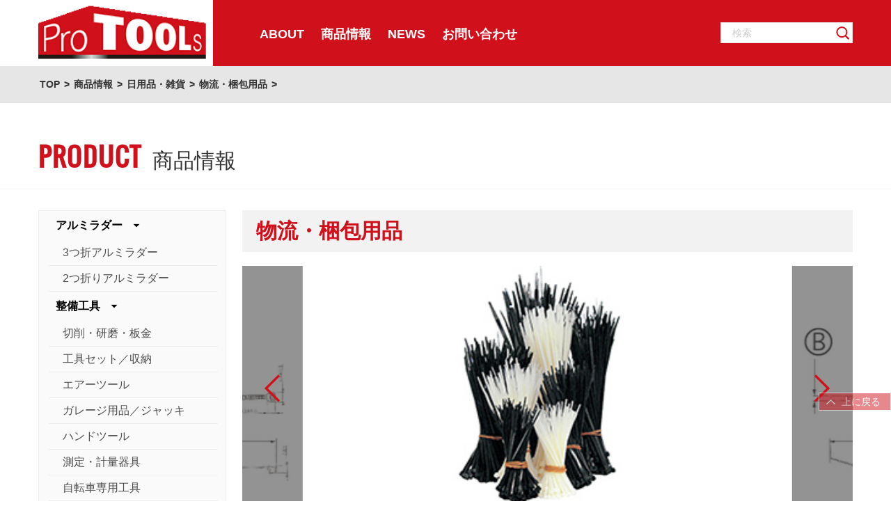

--- FILE ---
content_type: text/html
request_url: https://protools.customjapan.jp/products/accessory/packing/2019/0823/340.html
body_size: 12379
content:
<!DOCTYPE html>
<html>
<head>
<meta charset="utf-8">
<meta name="viewport" content="width=device-width, initial-scale=1, maximum-scale=1, user-scalable=no">
<title>結束バンド 370mm×7.6mm ホワイト_ProTOOLs バイクパーツ</title>
<meta name="description" content="品番 TOOL437 商品名 結束バンド 370mm×7.6mm ホワイト 単位 1袋(100本入) JANコード 4562338937701 内容量 100PCS 材質 ナイロン66 特長 ケーブル類をまとめる定番品の結束バンド。配線の固定から" />
<meta name="keywords" content="" />
<link rel="stylesheet" href="/skin/css/swiper.css">
<link rel="stylesheet" href="/skin/css/bootstrap.css">
<link rel="stylesheet" href="/skin/css/common.css">
<link rel="stylesheet" href="/skin/css/video-js.min.css">
<link rel="stylesheet" href="/skin/css/sharp.css">
<script src="/skin/js/jquery.min.js"></script>
<script src="/skin/js/swiper.js"></script>
</head>	
<body>
  <!-- Global site tag (gtag.js) - Google Analytics -->
<script async src="https://www.googletagmanager.com/gtag/js?id=UA-6970302-9"></script>
<script>
  window.dataLayer = window.dataLayer || [];
  function gtag(){dataLayer.push(arguments);}
  gtag('js', new Date());

  gtag('config', 'UA-6970302-9');
</script>

<header class="clearfix">
	<div class="container">
  	<a href="/" class="logo"><img src="/skin/img/logo.png" alt=""></a>
  	<ul>
  		<li><a href="/about/">ABOUT</a></li>
  		<li><a href="/products/">商品情報</a></li>

      <li><a href="/news/">NEWS</a></li>

  		<li><a href="https://www.customjapan.jp/index.html#contact" target="_blank">お問い合わせ</a></li>

      <form  name="formsearch" action="/plus/search.php" class="search_form">

        <input type="hidden" name="kwtype" value="0" />

        <input type='hidden' name='typeid' value="7"> 

        <input type="text" placeholder="検索" name="q">

        <input type="submit" value="search">

      </form>

  	</ul>

  	<form  name="formsearch" action="/plus/search.php" class="search_form">

      <input type="hidden" name="kwtype" value="0" />

      <input type='hidden' name='typeid' value="7"> 

  		<input type="text" placeholder="検索" name="q">

  		<input type="submit" value="search">

  	</form>

  	<div class="btn-menu visible-xs">

  		<a href="javascript:void(0);" class="">

  			<span></span>

  			<span></span>

  			<span></span>

  		</a>

  	</div>

	</div>

</header>

<form  name="formsearch" action="/plus/search.php" class="search_form sj_sousuo">

  <input type="hidden" name="kwtype" value="0" />

  <input type='hidden' name='typeid' value="7"> 

  <input type="text" placeholder="検索" name="q" class="ss_shuru">

  <input type="submit" value="" class="ss_snniu">

</form>
  <div class="position">
    <div class="container"><a href='/'>TOP</a> > <a href='/products/'>商品情報</a> > <a href='/products/accessory/'>日用品・雑貨</a> > <a href='/products/accessory/packing/'>物流・梱包用品</a> > </div>
  </div>
  <div class="about_title">
      <div class="container"><span>PRODUCT</span>商品情報</div>
  </div>
  <div class="container lr_box clearfix">
       
    <div class="left_nav">
      <dl>
        <dt><a href="/products/______/">アルミラダー</a><span>1</span></dt>
        <div>
           
          <dd><a href="/products/______/3_zhe______/">3つ折アルミラダー</a></dd>
           
          <dd><a href="/products/______/2_zhe_______/">2つ折りアルミラダー</a></dd>
                   
        </div>      
      </dl><dl>
        <dt><a href="/products/tools/">整備工具</a><span>1</span></dt>
        <div>
           
          <dd><a href="/products/tools/cut/">切削・研磨・板金</a></dd>
           
          <dd><a href="/products/tools/set/">工具セット／収納</a></dd>
           
          <dd><a href="/products/tools/air/">エアーツール</a></dd>
           
          <dd><a href="/products/tools/garage/">ガレージ用品／ジャッキ</a></dd>
           
          <dd><a href="/products/tools/hand/">ハンドツール</a></dd>
           
          <dd><a href="/products/tools/measure/">測定・計量器具</a></dd>
           
          <dd><a href="/products/tools/bicycle/">自転車専用工具</a></dd>
           
          <dd><a href="/products/tools/special/">特殊工具（バイク・自動車）</a></dd>
           
          <dd><a href="/products/tools/nazhuangzheng_/">内装整備</a></dd>
           
          <dd><a href="/products/tools/______/">車両スタンド</a></dd>
           
          <dd><a href="/products/tools/____xiexingfou/">ガソリン携行缶</a></dd>
                   
        </div>      
      </dl><dl>
        <dt><a href="/products/maintenance/">メンテ用品</a><span>1</span></dt>
        <div>
           
          <dd><a href="/products/maintenance/clamp/">クランプ／エンジンホース</a></dd>
           
          <dd><a href="/products/maintenance/cleaner/">クリーナー／除去剤</a></dd>
           
          <dd><a href="/products/maintenance/clip/">クリップ／ピン</a></dd>
           
          <dd><a href="/products/maintenance/handcleaner/">ハンドクリーナー・洗剤</a></dd>
           
          <dd><a href="/products/maintenance/bottle/">ボトル・容器</a></dd>
           
          <dd><a href="/products/maintenance/bolt/">ボルト／ワッシャー／ステー</a></dd>
           
          <dd><a href="/products/maintenance/electric/">電装・ハーネス</a></dd>
           
          <dd><a href="/products/maintenance/adhesive/">接着剤・パテ・ガスケット</a></dd>
           
          <dd><a href="/products/maintenance/lubricant/">潤滑剤／防錆剤</a></dd>
           
          <dd><a href="/products/maintenance/carwash/">洗車シャンプー・コーティング</a></dd>
           
          <dd><a href="/products/maintenance/car/">洗車用品／ウエス・ブラシ</a></dd>
                   
        </div>      
      </dl><dl>
        <dt><a href="/products/accessory/">日用品・雑貨</a><span>1</span></dt>
        <div>
           
          <dd><a href="/products/accessory/apparel/">軍手／作業服／安全靴</a></dd>
           
          <dd><a href="/products/accessory/packing/">物流・梱包用品</a></dd>
                   
        </div>      
      </dl><dl>
        <dt><a href="/products/motor/">バイク</a><span>1</span></dt>
        <div>
           
          <dd><a href="/products/motor/engine/">エンジンパーツ／ガスケット</a></dd>
           
          <dd><a href="/products/motor/stand/">ステップ／サイドスタンド</a></dd>
           
          <dd><a href="/products/motor/tire/">タイヤ・チューブ／パンク修理</a></dd>
           
          <dd><a href="/products/motor/accessory/">バイクアクセサリー／アパレル</a></dd>
           
          <dd><a href="/products/motor/brake/">ブレーキ／ディスクローター</a></dd>
           
          <dd><a href="/products/motor/electric/">電装／ライト・バルブ</a></dd>
           
          <dd><a href="/products/motor/air/">吸気／エアフィルター</a></dd>
                   
        </div>      
      </dl><dl>
        <dt><a href="/products/bicycle/">自転車</a><span>1</span></dt>
        <div>
           
          <dd><a href="/products/bicycle/basket/">カゴ・バスケット／ゴムひも</a></dd>
           
          <dd><a href="/products/bicycle/tire/">タイヤ・チューブ／パンク修理</a></dd>
                   
        </div>      
      </dl><dl>
        <dt><a href="/products/car/">発電機本体</a><span>1</span></dt>
        <div>
           
          <dd><a href="/products/car/_________/">インバーター発電機</a></dd>
                   
        </div>      
      </dl>     
    </div>
    <script>
      jQuery(document).ready(function($) {
        var on_txt=$('.right_box .tname span').text();
        $('.lr_box .left_nav dd a').each(function(){
          var this_txt=$(this).text();
          if (on_txt==this_txt) {
           	
            if(location.href == "http://motuoche.vhost.lingzhipenjing.cn/a/products/Tool/") return;
            if(location.href == "http://motuoche.vhost.lingzhipenjing.cn/a/products/Bike") return;
            $(this).addClass('on');
            $('.right_box .tname .sub').show();
          }
        });
      });
    </script>
    <div class="right_box">
      <div class="tname">物流・梱包用品</div>
      <div class="banner">     
        <div class="swiper-container">
          <div class="swiper-wrapper">
            <div class="swiper-slide">
              <img src="/uploads/allimg/190823/1-1ZR3114327.jpg" alt="">
            </div><div class="swiper-slide">
              <img src="/uploads/allimg/190823/1-1ZR3114330.jpg" alt="">
            </div>
          </div>  
          <div class="swiper-button-next"></div>
          <div class="swiper-button-prev"></div>
        </div>
        <script>
          var width=$(window).width();
          if (width>768) {
            var swiper = new Swiper('.swiper-container', {
              navigation: {
                nextEl: '.swiper-button-next',
                prevEl: '.swiper-button-prev',
              },
               spaceBetween : '20%',
               slidesPerView : 2,
               centeredSlides : true,
               loop:true,
               loopAdditionalSlides : 2,
            });
          }else{
            var swiper = new Swiper('.swiper-container', {
                navigation: {
                  nextEl: '.swiper-button-next',
                  prevEl: '.swiper-button-prev',
                },
                 spaceBetween : 0,
                 slidesPerView : 1,
                 centeredSlides : true,
                 loop:true,
                 loopAdditionalSlides : 2,
              });
          }
          
        </script>
      </div>
      <div class="buy clearfix">
        <div class="container">
          <span>物流・梱包用品</span>
          <a href="https://www.customjapan.net/shop/g/gTOOL437" target="_blank">今すぐ買う</a>
        </div>
      </div>
      <div class="product_content">
          <table><tbody><tr><td>品番</td><td>TOOL437</td></tr><tr><td>商品名</td><td>結束バンド 370mm×7.6mm ホワイト</td></tr><tr><td>単位</td><td>1袋(100本入)</td></tr><tr><td>JANコード</td><td>4562338937701</td></tr><tr><td>内容量</td><td>100PCS</td></tr><tr><td>材質</td><td>ナイロン66</td></tr><tr><td>特長</td><td>ケーブル類をまとめる定番品の結束バンド。配線の固定からカウルの補修まで使い道はいろいろ。配線をきれいに束ねれば見た目もスッキリ。</td></tr><tr><td>商品サイズ</td><td>(A)：370mm、(B)：7.6mm</td></tr><tr><td>カラー</td><td>白</td></tr><tr><td>注意</td><td>※ナイロン製品は乾燥し含水量が低下すると折れ易くなりますので、開封後はお早めにご使用下さい。開封後、保管する場合は袋を密閉して下さい。</td></tr></tbody></table><br />

      </div>
     
    </div>
  </div>
 
  <div class="face_book">
   <!-- <div class="container"><a href="#">FACEBOOKでフォローする</a></div> -->
 </div>
 <div class="copyright">
   <div class="container">
     <a href="/sitemap/">サイトマップ</a>
     <a href="/privacypolicy/">プライバシーポリシー</a>
     <span>Copyright © Custom Japan Co., Ltd. All rights reserved</span>
   </div>
 </div>
 <footer>
   <div class="container clearfix"><a href="http://www.customjapan.jp/"><img src="/skin/img/icon_footer.png" alt=""></a></div>
 </footer>
 <div class="to_top">上に戻る</div>
</body>
<script src="/skin/js/sharp.js"></script>
<script>
  function getElementToPageTop(el) {
    if(el.parentElement) {
      return this.getElementToPageTop(el.parentElement) + el.offsetTop
    }
    return el.offsetTop
  }
  $(document).scroll(function(){
    var d_top=$(document).scrollTop();
    var b_top=$( ".tit" ).offset().top-63-38;
    if (d_top>b_top) {
      $( ".buy" ).addClass('on');
    }else{
      $( ".buy" ).removeClass('on');
    }
    console.log(b_top)
  });
</script>
</html>



--- FILE ---
content_type: text/css
request_url: https://protools.customjapan.jp/skin/css/common.css
body_size: 3523
content:
@charset "utf-8";
/* CSS Document */
html { font-family:"微软雅黑", "Helvetica Neue", Helvetica, STHeiTi, Arial, sans-serif; -ms-text-size-adjust: 100%; -webkit-text-size-adjust: 100%; font-size: 62.5%; }
body { margin: 0; font-size: 14px; line-height: 1.5; color: #333333; background-color: white; height: 100%; overflow-x: hidden; -webkit-overflow-scrolling: touch; -webkit-text-size-adjust: none; }

article, aside, details, figcaption, figure, footer, header, hgroup, main, nav, section, summary { display: block; }
audio, canvas, progress, video { display: inline-block; vertical-align: baseline; }
audio:not([controls]) { display: none; height: 0; }
[hidden], template { display: none; }
svg:not(:root) { overflow: hidden; }

a { background: transparent; text-decoration: none; -webkit-tap-highlight-color: transparent; color: #0088cc; }
a:active { outline: 0; }
a:active { color: #006699; }
abbr[title] { border-bottom: 1px dotted; }
b, strong { font-weight: bold; }
dfn { font-style: italic; }
mark { background: #ff0; color: #000; }
small { font-size: 80%; }
sub, sup { font-size: 75%; line-height: 0; position: relative; vertical-align: baseline; }
sup { top: -0.5em; }
sub { bottom: -0.25em; }
img { border: 0; vertical-align: middle; }
hr { -moz-box-sizing: content-box; box-sizing: content-box; height: 0; }
pre { overflow: auto; white-space: pre; white-space: pre-wrap;  }
code, kbd, pre, samp { font-family: "微软雅黑", monospace, monospace; font-size: 12px; }

button, input, optgroup, select, textarea { color: inherit; font: inherit; margin: 0; }
button { overflow: visible; }
button, select { text-transform: none; }
button, html input[type="button"], input[type="reset"], input[type="submit"] { -webkit-appearance: button; cursor: pointer; }
button[disabled], html input[disabled] { cursor: default; }
button::-moz-focus-inner, input::-moz-focus-inner { border: 0; padding: 0; }
input { line-height: normal; }
input[type="checkbox"], input[type="radio"] { box-sizing: border-box; padding: 0; }
input[type="number"]::-webkit-inner-spin-button, input[type="number"]::-webkit-outer-spin-button { height: auto; }
input[type="search"] { -webkit-appearance: textfield; -moz-box-sizing: border-box; -webkit-box-sizing: border-box; box-sizing: border-box; }
input[type="search"]::-webkit-search-cancel-button, input[type="search"]::-webkit-search-decoration { -webkit-appearance: none; }
fieldset { border: 1px solid #c0c0c0; margin: 0 2px; padding: 0.35em 0.625em 0.75em; }
legend { border: 0; padding: 0; }
textarea { overflow: auto; resize: vertical; }
optgroup { font-weight: bold; }

table { border-collapse: collapse; border-spacing: 0; }
td, th { padding: 0; }

html, button, input, select, textarea { font-family:"微软雅黑",  "Helvetica Neue", Helvetica, STHeiTi, Arial, sans-serif; }
h1, h2, h3, h4, h5, h6, p, figure, form, blockquote { margin: 0; }
ul, ol, li, dl, dd { margin: 0; padding: 0; }
ul, ol ,li{ list-style: none outside none; }
h1, h2, h3 { line-height: 2; font-weight: normal; }
h1 { font-size: 20px; }
h2 { font-size: 18px; }
h3 { font-size: 16px; }
input::-moz-placeholder, textarea::-moz-placeholder { color: #cccccc; }
input:-ms-input-placeholder, textarea:-ms-input-placeholder { color: #cccccc; }
input::-webkit-input-placeholder, textarea::-webkit-input-placeholder { color: #cccccc; }
.fl, .fr { display: inline; float: left; }

.fr { float: right; } 

.pr{ position:relative; }

.pa{ position:absolute; }

.clearfix::after{
	content:"";
	display: block;
	clear: both;
}
.lue{
	overflow: hidden;
	white-space: nowrap;
	text-overflow: ellipsis;
}



--- FILE ---
content_type: text/css
request_url: https://protools.customjapan.jp/skin/css/sharp.css
body_size: 24997
content:
@charset "utf-8";



@font-face{

 font-family: 'osw'; 

 src: url('../fonts/osw.eot');

 src:url('../fonts/osw.woff') format('woff'),

     url('../fonts/osw.ttf') format('truetype'),

     url('../fonts/osw.svg') format('svg');
}
body{
	font-size: 14px;	
}

a{
	color: inherit;
}

a:hover,a:visited,a:focus{

	text-decoration: none;

	color: inherit;
}

a:hover{

	color: #d0111b;

}

body{

	padding-top: 95px;

}

header{

	background: #fff;	

	overflow: hidden;

	position: fixed;

	width: 100%;

	top: 0;

	left: 0;

	z-index: 9999;

}

header .logo{

	float: left;

	display: block;	

	margin-top: 4px;
}

header .logo img{

	display: block;

	height: 85px;

}

header ul{

	float: left;

	line-height: 36px;

	padding-top: 31px;

	background: #d0111b;

	color: #fff;

	padding-left: 55px;

	margin-left: 8px;

	padding-bottom: 28px;

	position: relative;

	z-index: 5;

	

}



header ul li{

	float: left;

	position: relative;

	z-index: 5;

}

header ul li a{

	display: block;

	padding: 0 12px;

	transition:all 0.3s;

	font-size: 18px;

	font-weight: bold;

}

header ul form{

	display: none;

}

header ul li a:hover{

	color: #d0111b;

	background: #fff;

}

header form{

	width: 190px;

	height: 30px;

	border:1px solid #e6e6e6;

	float: right;	

	margin-top: 32px;

	background: #fff;

	position: relative;

	z-index: 5;

	padding-right: 28px;

}

header form input[type="submit"]{

	width: 28px;

	height: 28px;

	text-indent: -9999px;

	border:none;

	background: url(../img/icon_search.png) no-repeat center;

	right: 0;

	top: 0;

	position: absolute;

	z-index: 2;

}

header form input[type="text"]{

	height: 28px;

	border:none;

	width: 100%;

	background: #fff;

	text-indent: 1em;

	outline: none;

}

header ul::after{

	content: "";

	display: block;

	position: absolute;

	width: 300%;

	height: 100%;

	top: 0;

	left: 0;

	background: #d0111b;

}

header,header *{

	transition:all 0.3s;

}

@media (min-width: 768px) {

	header ul{

		display: block !important;

	}

	header.on ul{

		padding-top: 14px;

		padding-bottom: 14px;

	}

	header.on .logo img{

		height: 46px;

	}

	header.on .logo{

		margin-bottom: 0;

		margin-top: 8px;

	}

	header.on form{

		margin-top: 18px;

	}	

}

@media (max-width: 1200px) {

	header ul{

		padding-left: 30px;

	}

}

@media (max-width: 992px) {

	header form{

		display: none;

	}

	header ul{

		padding-left: 10px;

	}
    header .logo{
  		width:14%
  	}
    header .logo img{
  		width:100%;
        height:unset;
      	margin-top:32px;
      	
  	}
  	header ul {
    	padding-left: 10px;
    	width: 84%;
  	}
}

@media (max-width: 768px) {

	body{

		padding-top: 62px;

	}

	header .logo{

		margin:10px 0;

	}

	header{

		overflow: visible;

	}

	header .logo img{

		display: block;

		width: 130px;

		height: auto;

	}

	header ul{

		display: block;

		float: none;

		position: fixed;

		z-index: 999;

		padding-top: 20px;

		top: 61px;

		width: 100%;

		left: 0;

		margin-left: 0;

		bottom: 0;

		transition:all 0s;

		display: none;		

		

	}

	header ul li{

		float: none;

		margin-bottom: 25px;

		position: relative;

		padding-left: 0;

		

	}

	header ul li a{

		padding-left: 0;

		display: inline-block;

		border-bottom: 1px solid #fff;

	}



	header .btn-menu {

	z-index: 1000;

	width: 36px;

	position: absolute;

	margin-left: 0px;

	top: 18px;

	right: 15px;

}



	.btn-menu span,.btn-menu span::after {

		height: 2px!important;

	}



	.btn-menu a {

		margin-top: 0px;

	}



	.btn-menu a.active-h {

		margin-top: -2px;

	}



	.btn-menu a {

		position: relative;

		display: block;

		height: 32px;

		box-sizing: border-box;

		transition: all .3s;

	}



	.btn-menu span {

		position: absolute;

		display: inline-block;

		left: 0;

		width: 100%;

		height: 2px!important;

		background-color: #D70C24;

		border-radius: 0px!important;

		box-sizing: border-box;

		transition: all .3s;

	}



	.btn-menu a.active-h span,

			.btn-menu a.active-h span:nth-of-type(2) {

		background-color: #D70C24;

	}



	.btn-menu span:nth-of-type(1) {

		top: 5px;

		border-radius: 0px!important;

	}



	.btn-menu span:nth-of-type(2) {

		top: 15px;

		border-radius: 0px!important;

	}



	.btn-menu span:nth-of-type(3) {

		bottom: 5px;

		border-radius: 0px!important;

	}



	.btn-menu a.active-h span:nth-of-type(1) {

		width: 49%;

		-webkit-transform: translate3d(2px, 3px, 0) rotate(45deg);

		transform: translate3d(2px, 3px, 0) rotate(45deg);

	}



	.btn-menu a.active-h span:nth-of-type(2) {

		-webkit-transform: translate3d(0, 0, 0) rotate(-45deg);

		transform: translate3d(0, 0, 0) rotate(-45deg);

		width: 96%;

	}



	.btn-menu a.active-h span:nth-of-type(3) {

		width: 49%;

		-webkit-transform: translate3d(15px, -3px, 0) rotate(45deg);

		transform: translate3d(15px, -4px, 0) rotate(45deg);

	}



	.accordion-button {

		cursor: pointer;

	}

	header ul form{

		display: block;

		width: 80%;

		float: none;

	}

	header form input[type="text"]{

		display: block;

		color: #333;

	}

}

.banner img{

	display: block;

	width: 100%;

	position: relative;

	z-index: 5;

}

.banner .swiper-slide{

	position: relative;

}

.banner .swiper-slide::after{

	content: "";

	display: block;

	position: absolute;

	width: 100%;

	height: 100%;

	top: 0;

	left: 0;

	z-index: 6;

	background: rgba(76,76,76,.6);

}

.banner .swiper-slide-active::after{

	display: none;

}

.banner .swiper-button-prev,.banner  .swiper-button-next{

	width: 38px;

	height: 68px;

	outline: none;

	margin-top: -34px;

}

.banner .swiper-button-next{

	background:url(../img/icon_banner_n.png) no-repeat center/cover;

	right: calc(14% - 90px);

	right:-moz-calc(14% - 90px); 

	right:-webkit-calc(14% - 90px);

}

.banner .swiper-button-prev{

	background:url(../img/icon_banner_p.png) no-repeat center/cover;

	left: calc(14% - 90px);

	left:-moz-calc(14% - 90px); 

	left:-webkit-calc(14% - 90px);

}
@media (max-width: 1200px) {
	
  .banner .swiper-button-prev{
      left: calc(14% - 74px);

      left:-moz-calc(14% - 74px); 

      left:-webkit-calc(14% - 74px);
    }
  .banner .swiper-button-next{
    
      right: calc(14% - 74px);

      right:-moz-calc(14% - 74px); 

      right:-webkit-calc(14% - 74px);
  }
}
@media (max-width: 996px) {
	
  .banner .swiper-button-prev{
      left: calc(14% - 60px);

      left:-moz-calc(14% - 60px); 

      left:-webkit-calc(14% - 60px);
    }
  .banner .swiper-button-next{
    
      right: calc(14% - 60px);

      right:-moz-calc(14% - 60px); 

      right:-webkit-calc(14% - 60px);
  }
}
@media (max-width: 768px) {

	.banner .swiper-button-prev,.banner  .swiper-button-next{

		width: 12px;

		height: 22px;

		margin-top: -6px;

	}

	.banner .swiper-button-next{

		right: 10px;

	}

	.banner .swiper-button-prev{

		left: 10px;

	}

}

.img_box{

	width: 100%;

	height: 100%;

	position: relative;

	overflow: hidden;

}

.img_box span{

	display: block;

	width: 100%;

	height: 100%;

	background-repeat: no-repeat;

	background-position: center;

	background-size:cover;

	-moz-background-size:cover;

	-webkit-background-size:cover;

	-o-background-size:cover;

	transition:all 0.3s;

}

.index_product{

	background: #e6e6e6;

	padding: 30px 0 16px;

}

.index_product li{

	width: 24%;

	height: 195px;

	float: left;

	margin-left: 2%;

	margin-bottom: 14px;

}

.index_product li a{

	display: block;

	width: 100%;

	height: 100%;

	position: relative;

	transition:all 0.3s;

}

.index_product li:first-child{

	width: 48%;

	height: 404px;

	margin-left: 0;	

}

.index_product li p{

	position: absolute;

	z-index: 5;

	padding: 10px;

	background: #ffffff;

	font-size: 18px;

	color: #000000;

	top: 0;

	left: 0;

	transition:all 0.3s;

}

.index_product li:first-child p{

	padding: 15px;

	font-size: 24px;

}

.index_product a:hover .img_box span{

	transform:scale(1.1);

	-ms-transform:scale(1.1);

	-moz-transform:scale(1.1);

	-webkit-transform:scale(1.1);

	-o-transform:scale(1.1);

}

.index_product a:hover p{

	color: #fff;

	background: #d0111b;

}

.index_product a:hover{

	box-shadow: 0.5px 0.866px 13px 0px rgba( 0, 0, 0 ,.3);

}

@media (max-width: 768px) {

	.index_product li:first-child{

		width: 100%;

		height: 200px;

	}

	.index_product li{

		width: 100%;

		height: 200px;

		margin-left: 0;

	}

}

.index_slogen{

	background: #e6e6e6;

	padding-bottom: 30px;

}

.index_slogen img{

	display: block;

	width: 100%;

}

.index_index{

	padding: 62px 0;

	background: url(../img/index_index.jpg) no-repeat center/cover;

}

.index_index h1{

	line-height: 1;

	font-size: 30px;

	color: #fff;

	margin-bottom: 46px;

}

.index_index h1 span{

	color: #d0111b;

	font-family: osw;

	font-weight: bold;

	letter-spacing: 2px;

	font-size: 36px;

	vertical-align: bottom;

}

.index_index li{

	width: 24.4%;

	line-height: 56px;

	background: #4d4d4d;

	color: #ffffff;

	text-align: center;

	border:1px solid #666666;

	float: left;

	margin-right: .8%;

}

.index_index li:last-child{

	margin-right: 0;

}

.index_index li a{

	display: block;

	transition:all 0.3s;

}

.index_index li a:hover{

	background: #fff;

	color: #000;

}

.index_about{

	position: relative;

}

.index_about .text_box{

	width: 50%;

	float: right;

	background: #d0111b;

	color: #fff;

	padding: 110px 50px 80px;

}

.index_about .text_box h1{

	line-height: 1;

	font-size: 36px;

	margin-bottom: 40px;

	font-family: 'osw';

}

.index_about .text_box h2{

	font-size: 30px;

	line-height: 1;

	margin-bottom: 10px;

}

.index_about .text_box .des{

	line-height: 26px;

	margin-bottom: 60px;

	width: 100%;

	overflow: hidden;

	-ms-text-overflow: ellipsis;text-overflow: ellipsis;

	display: -webkit-box;

	-webkit-box-orient: vertical; 

	-webkit-line-clamp: 4;

	max-height: 105px;

	overflow: hidden;

}

.about_more{

	display: block;

	width: 160px;

	text-align: center;

	line-height: 40px;

	background: #000;

	color: #000000;

	border:1px solid #000;

	font-size: 18px;

	transition:all 0.3s;

	color: #fff;

}

.about_more:hover{

	color: #000;

	background: none;

}

.index_about .img_box{

	position: absolute;

	width: 50%;

	height: 100%;

	top: 0;

	left: 0;

}

.index_num{

	padding: 60px 0;

	background: url(../img/index_num.jpg) no-repeat center/cover;

}

.index_num li{

	width: 25%;

	float: left;

	text-align: center;

	color: #fff;

}

.index_num li p{

	font-size: 22px;

	margin-bottom: 35px;

}

.index_num li h2{

	font-size: 22px;

	line-height: 1;

}

.index_num li h2 span{

	font-size: 48px;

	font-family: osw;

}

.index_title{

	text-align: center;

	font-size: 30px;

	line-height: 38px;

	vertical-align: top;

	padding: 48px 0;

}

.index_title span{

	display: inline-block;

	font-family: osw;

	font-size: 36px;

	color: #d0111b;

	margin-right: 20px;

	vertical-align: bottom;

	font-weight: bold;

}

.index_video .video-js .vjs-big-play-button{

	width: 102px;

	height: 74px;

	border:none;

	top: 50%;

	left: 50%;

	margin-left: -51px;

	margin-top: -37px;

	background: #ff0000;

	border-radius: 15px;

}

.index_video *{

	outline: none;

}

.index_video .vjs-poster{

	background-repeat: no-repeat;

	background-position: center;

	background-size:cover;

	-moz-background-size:cover;

	-webkit-background-size:cover;

	-o-background-size:cover;

}

.index_video .vjs-big-play-button .vjs-icon-placeholder:before{

	font-size: 60px;

	line-height: 72px;

}

#my-video{

	width: 100%;

	height: 580px;

}

.index_news{

	margin-top: 75px;

	padding: 33px 0 30px;

	background:#e6e6e6 url(../img/index_news.jpg) no-repeat center top/100% auto;

}

.index_title.w{

	color: #fff;

}

.index_news ul{

	padding: 50px 50px 40px;

	background: #fff;

	font-size: 16px;

	line-height: 22px;

	box-shadow: 0.5px 0.866px 13px 0px rgba( 0, 0, 0 ,.3);

}

.index_news ul li{

	margin-bottom: 30px;

}

.index_news ul li::after{

	content: "";

	display: block;

	clear: both;

}

.index_news ul li span{

	width: 124px;

	float: left;

	display: block;

}

.index_news .type{

	display: block;

	float: left;

	width: 134px;

	text-align: center;

	color: #fff;

	background: #d0111b;

	transition:all 0.3s;

}

.index_news .type:hover{

	color: #d0111b;

	background: #fff;

}

.index_news .title{

	display: block;

	max-width: calc(100% - 258px);

	max-width:-moz-calc(100% - 258px); 

	max-width:-webkit-calc(100% - 258px);

	float: left;

	padding-left: 35px;	

	white-space: nowrap;

	overflow: hidden;

	text-overflow: ellipsis;

}

.index_news .title:hover{

	color: #d0111b;

}

.index_news .news_more{

	display: block;

	width: 160px;

	height: 40px;

	text-align: center;

	line-height: 40px;

	font-size: 18px;

	color: #fff;

	background: #000000;

	margin:40px auto 0;

	transition:all 0.3s;

}

.index_news .news_more:hover{

	background: #d0111b;

}

.face_book a{

	display: inline-block;

	background: url(../img/icon_face.jpg) no-repeat left center;

	padding-left: 32px;

}

.face_book{

	background: #fff;

	padding-bottom: 15px;

}

.copyright{

	background: #000000;

	color: #fff;

	line-height: 60px;

}

.copyright a{

	display: inline-block;

	margin-right: 15px;

}

.copyright span{

	display: inline-block;

	float: right;

}

.copyright a:hover{

	color: #d0111b;

}

footer a{

	display: block;

	float: right;

}

footer img{

	display: block;

}

footer{

	padding: 15px 0;

}

.to_top{

	display: block;

	position: fixed;

	z-index: 999;

	width: 104px;

	height: 26px;

	border:1px solid #fff;

	color: #fff;

	background:#d0111b url(../img/icon_up.png) no-repeat 10px center;

	bottom: 130px;

	line-height: 24px;

	color: #ffff;

	left: 50%;

	margin-left: 690px;

	padding-left: 32px;

	cursor: pointer;

	transition:all 0.3s;

	opacity: .5;

}

.to_top:hover{

	opacity: 1;

}

@media (max-width: 1460px) {

	.to_top{

		left: auto;

		right: 0;

	}

}

@media (max-width: 768px) {

	.index_index li{

		width: 48%;

		margin-right: 0;

		margin-bottom: 5px;

	}

	.index_index li:nth-child(2n){

		margin-left: 2%;

	}

	.index_about .img_box{

		position: static;

		height: 250px;

		width: 100%;

	}

	.index_about .text_box{

		width: 100%;

		padding: 25px 15px;

	}

	.index_num li{

		width: 50%;

		margin-bottom: 50px;

	}

	#my-video{

		height: 250px;

	}

	.index_title{

		padding: 30px 0;

	}

	.index_news{

		-webkit-background-size: auto 30%;

		background-size: auto 30%;

	}

	.index_news ul{

		padding: 15px;

	}

	.index_news .title{

		width: 100%;

		display: block;

		max-width: 100%;

		margin-top: 20px;

		padding-left: 0;

	}

}

.position{

	padding: 14px 0;

	font-weight: bold;

	text-transform: uppercase;

	background: #e6e6e6;

}

.position a{

	display: inline-block;

	padding: 2px;

}

.position a:hover{

	background: #d0111b;

	color: #fff;

}

.sub_title{

	padding-top: 50px;

	padding-bottom: 20px;

	font-size: 30px;

	line-height: 1;

}

.sub_title span{

	font-size: 35px;

	font-family: osw;

	text-transform: uppercase;

	vertical-align: bottom;

	display: inline-block;

	margin-right: 22px;

	color: #d0111b;

}

.news_list{

	border-top:1px solid #f5f5f5;

}

.news_list li{

	padding: 35px 0;

	border-bottom: 1px solid #f5f5f5;

}

.news_list .t{

	line-height: 22px;

	margin-bottom: 11px;

}

.news_list .t span{

	color: #666666;

	display: inline-block;

	margin-right: 20px;

}

.news_list .t a{

	display: inline-block;

	width: 140px;

	text-align: center;

	background: #d0111b;

	color: #fff;

}

.news_list .t a:hover{

	color: #d0111b;

	background: #fff;

}

.news_list .title{

	display: block;

	width: 100%;

	white-space: nowrap;

	overflow: hidden;

	text-overflow: ellipsis;

	font-size: 18px;

	margin-bottom: 15px;

}

.news_list p{

	font-size: 16px;

	color: #666666;

	min-height: 48px;

	width: 100%;

}

.news_list a:hover{

	color: #d0111b;

}

.news_list .container{

	position: relative;

	padding-right: 288px;

}

.news_list .container .img_box{

	width: 210px;

	height: 140px;

	position: absolute;

	right: 12px;

	top: 0;

	display: none;

}

.page_list{

	text-align: center;

	padding-top: 50px;

	padding-bottom: 75px;

}

.page_list li{

	display: inline-block;	

	padding: 10px 14px;

	border:1px solid #828282;

	cursor: pointer;

}

.page_list li a{

	display: block;

}

.page_list li.thisclass,.page_list li:hover{

	background: #d0111b;

	color: #fff;

	border-color:#d0111b;

}

.page_list li.thisclass a,.page_list li:hover a{

	color: #fff;

}

@media (max-width: 768px) {

	.news_list .container .img_box{

		display: none !important; 

	}

	.news_list .container{

		padding-right: 15px;

	}

}

.back{

	padding-top: 25px;

	padding-bottom: 10px;

}

.back a{

	font-size: 14px;

	color: #666666;

}

.back a:hover{

	color: #d0111b;

}

.newstitle h1{

	font-size: 24px;

}

.newstitle{

	border-bottom: 1px solid #e6e6e6;

	margin-bottom: 10px;

}

.news_sub{

	color: #666;

	padding-bottom: 32px;

}

.news_content{

	padding-bottom: 35px;

	line-height: 30px;

	border-bottom: 1px solid #e6e6e6;

	margin-bottom: 20px;

	min-height: 500px;

}

.share{

	padding-bottom: 50px;

}

.share .bdshare-button-style0-32 a{

	float: right;

}

.about_title{

	font-size: 30px;

	padding-top: 50px;

	padding-bottom: 18px;

	border-bottom: 1px solid #f5f5f5;

	margin-bottom: 30px;

}

.about_title span{

	font-size: 36px;

	font-family: 'osw';

	color: #d0111b;

	display: inline-block;

	margin-right: 15px;

	font-weight: bold;

	letter-spacing: 2px;

}

.about_t{

	background: #d0111b;

	color: #fff;

	padding-left: 780px;

	position: relative;

	margin-bottom: 30px;

}

.about_t .txt_box{

	width: 100%;

	padding: 125px 50px 30px;

	height: 450px;

}

.about_t h1{

	font-size: 30px;

	line-height: 1.4;

	margin-bottom: 24px;

}

.about_t p{

	font-size: 18px;

}

.about_t .img_box{

	position: absolute;

	width: 780px;

	left: 0;

	top: 0;

	height: 100%;

}

.about_b{

	margin-bottom: 70px;

	line-height: 30px;

}

@media (max-width: 1200px) {

	.about_t .img_box{

		width: 500px;

	}

	.about_t{

		padding-left: 500px;

	}

}

@media (max-width: 992px) {

	.about_t .img_box{

		position: static;

		width: 100%;

		height: 250px;

	}

	.about_t{

		padding-left: 0;

		padding-right: 0;

	}

	.about_t .txt_box{

		padding: 30px;

		height: auto;

	}

	.about_title span{

		font-size: 20px;

	}

	.about_title{

		font-size: 18px;

		margin-bottom: 20px;

	}

}

.lr_box .left_nav{

	width: 23%;

	float: left;

	background: #fafafa;

	border:1px solid #ededed;

	padding: 0 10px 0 14px;

}

.lr_box .left_nav dt{

	font-size: 16px;

	font-weight: bold;

	color: #000;

	padding: 0 10px;

	line-height: 42px;

	cursor: pointer;

}

.lr_box .left_nav dd{

	line-height: 36px;

	font-size: 16px;

	color: #4c4c4c;	

	border-bottom: 1px solid #ededed;

}

.lr_box .left_nav dd a{

	display: block;

	padding-left: 20px;

}

.lr_box .left_nav dd a:hover,.lr_box .left_nav dd a.on{

	background: #d0111b;

	color: #fff;

	

}

.lr_box .left_nav dt a{

	display: inline-block;

	padding-right: 5px;	

}

.lr_box .left_nav dt  span{

	display: inline-block;

	padding: 0 10px;

	text-indent: -9999px;

	background: url(../img/icon_down.png) no-repeat right center;

}

.lr_box{

	margin-bottom: 66px;

}

.lr_box .right_box{

	width: 75%;

	float: right;

}

.teji_list li h2{

	font-size: 18px;

	line-height: 45px;

	padding-left: 14px;

	background: #f2f2f2;

	color: #333;

	transition:all 0.3s;

}

.teji_list li img{

	display: block;

	width: 100%;

}

.teji_list li{

	margin-bottom: 30px;

}

.teji_list li a:hover h2{

	color: #fff;

	background: #d0111b;

}

@media (max-width: 768px) {

	.lr_box .left_nav{

		width: 100%;

		float: none;

		margin-bottom: 20px;

	}

	.lr_box .right_box{

		width: 100%;

		float: none;

	}

	.page_list{

		padding-top: 20px;

		padding-bottom: 20px;

	}

	.lr_box .left_nav dl div{

		display: none;

	}

}

.tiji_d a{

	display: block;

}

.tiji_d  img{

	display: block;

	width: 100%;

}

.tiji_d{

	padding-bottom: 80px;

}

.right_box .tname{

	line-height: 60px;

	font-size: 30px;

	font-weight: bold;

	padding-left: 20px;

	background: #f2f2f2;

	color: #d0111b;

	margin-bottom: 20px;

}

.right_box .tname .sub{

	font-size: 16px;

	font-weight: normal;

	color: #333333;

	line-height: 1;

	padding-top: 15px;

	display: none;

}

.right_box .tname i{

	display: block;

	float: right;

	font-style: normal;

	font-size: 18px;

	font-weight: normal;

	padding-right: 15px;

}

.product_list li{

	width: 23.5%;

	float: left;

	margin-right: 2%;

	margin-bottom: 20px;

}

.product_list li .img_box{

	height: 210px;

}

.product_list li:nth-child(4n){

	margin-right: 0;

}

.product_list li a{

	display: block;

}

.product_list li a:hover span{

	transform:scale(1.1);

	-ms-transform:scale(1.1);

	-moz-transform:scale(1.1);

	-webkit-transform:scale(1.1);

	-o-transform:scale(1.1);

}

.product_list li p{
	width: 100%;
/*	white-space: nowrap; */
		/*	text-overflow: ellipsis; */
	overflow: hidden;
	line-height: 20px;
	font-size: 13px;
	padding: 0 5px;
	height:66px;
}

.product_list li a:hover p{

	background: #d0111b;

	color: #fff;

}

.buy{	

	line-height: 38px;	

}

.buy span{

	display: none;

}

.buy a{

	display: block;

	float: right;

	line-height: 38px;

	width: 146px;

	text-align: center;

	background: #d0111b;

	color: #fff;

	font-size: 18px;

}

.buy .container{

	max-width: 100%;

	padding: 0;

}

.buy.on .container{

	padding: 0 15px;

}

.buy.on{

	position: fixed;

	width: 100%;

	top: 55px;

	left: 0;

	z-index: 9999;

	background: #fafafa;

	margin-top: 0;

	padding: 10px 0;

}

.buy.on span{

	display: inline-block;

	font-size: 22px;

	color: #d0111b;

}

.product_content{

	margin-top: 25px;	

}

.product_content .tit{

	font-size: 18px;

	font-weight: bold;

	color: #d0111b;

	margin-bottom: 10px;

}

.right_box .banner{

	margin-bottom: 15px;

}

.product_content table{

	background: #fafafa;

	margin-bottom: 20px;

}

.product_content td:nth-child(1){

	white-space: nowrap;

	text-indent: 1em;

	font-weight: bold;

	color: #666;

}

.right_box .banner .swiper-button-prev,.right_box .banner .swiper-button-next{

	width: 22px;

	height: 40px;

	margin-top: -20px;

}

.right_box .banner .swiper-button-prev{

	background-image: url(../img/icon_banner_ph.png);

}

.right_box .banner .swiper-button-next{

	background-image: url(../img/icon_banner_nh.png);

}

.product_content tr{

	border-bottom: 1px solid #e6e6e6;	

}

.product_content td{

	padding: 10px 0;

}

.product_content td:nth-child(2){

	padding-left: 30px;

}

.product_content .html{

	padding: 20px;

	background: #fafafa;

}

.sitemap{

	background: #f2f2f2;

	margin-bottom: 30px;

}

.sitemap .tit{

	font-size: 16px;

	font-weight: bold;

	line-height: 42px;

}

.sitemap .tit span{

	display: inline-block;

	padding-right: 16px;

	background: url(../img/icon_down.png) right center no-repeat;

}

.sitemap ul li a{

	display: block;

	line-height: 35px;

	border-bottom: 1px solid #e6e6e6;

	font-size: 16px;

	text-indent: 1em;

}

.sitemap ul li a:hover{

	background: #d0111b;

	color: #fff;

}

.privacypol{

	padding-top: 55px;

}

.right_box .search_top{

	font-weight: normal;

	font-size: 24px;

}

.right_box .search_top em{

	display: inline-block;

	float: right;

	font-size: 18px;

	font-style: normal;

	margin-right: 14px;

}

@media (max-width: 992px) {

	.product_list li{

		width: 32%;		

		margin-right: 2%;

	}

	.product_list li:nth-child(4n){

		margin-right: 2%;

	}

	.product_list li:nth-child(3n){

		margin-right: 0;

	}

}

@media (max-width: 768px) {

	.product_list li{

		width: 49%;

		margin-right: 0;		

	}

	.product_list li:nth-child(4n){

		margin-right: 0%;

	}

	.product_list li:nth-child(2n){

		margin-left: 2%;

	}

	.right_box .tname{

		line-height: 1.6;

		padding-right: 20px;

		font-size: 20px;

	}

	.right_box .tname i{

		display: block;

		float: none;

		line-height: 1;

		padding-bottom: 10px;

	}

	.product_content td:nth-child(1){

		white-space: normal;

		padding: 10px 10px;

		text-align: justify;

		text-indent: 0;

		width: 30%;

	}

}

.bds_more{

	display: none !important;

}















/*后加*/

.sj_sousuo{

	position: relative;

	padding: 10px 10px;

	padding-right: 54px;

	display: none;

	background-color: #d0111b;

}

.sj_sousuo .ss_shuru{

	padding: 5px 10px;

	border:none;

	width: 100%;

	background-color: rgba(255,255,255,0.1);

	border-radius: 30px;

}

.sj_sousuo .ss_snniu{

	position: absolute;

	right: 10px;

	top:50%;

	transform: translateY(-50%);

	

	width: 34px;

	height: 34px;

	border:none;

	background: #fff url(../img/icon_search.png);

	background-repeat: no-repeat;

	background-position: center;

	border: 2px solid #d0111b;

	border-radius: 50%;

	line-height: 24px;

}

@media(max-width: 768px){

	.sj_sousuo{

		display: block;

	}

}

@media (max-width: 768px) {
	
  .banner .swiper-button-prev{
      left: 20px;
 
    }
  .banner .swiper-button-next{
    
      right:  20px;
  }
}
.about_b img{max-width:100%;}

--- FILE ---
content_type: application/javascript
request_url: https://protools.customjapan.jp/skin/js/sharp.js
body_size: 553
content:
// JavaScript Document
// 
// 
 $('.page_list li').click(function(){
 	var inner_a=$(this).find('a');
 	if (inner_a.length>0) {
 		window.location.href=inner_a.attr('href'); 		
 	}
 });
 $('.btn-menu a').click(function(){
 	$(this).toggleClass('active-h');
 	$('header ul').slideToggle();
 });
 $('.to_top').click(function(){ 	
 	$('html,body').animate({scrollTop: 0}, 600); 	
 });
 $(document).scroll(function(){
 	if ($(this).scrollTop()>200) {
 		$('header').addClass('on');
 	}else{
 		$('header').removeClass('on');
 	}
 });

 $('.lr_box .left_nav dt').click(function(){
 	$(this).siblings('div').stop(true,true).slideToggle();
 });